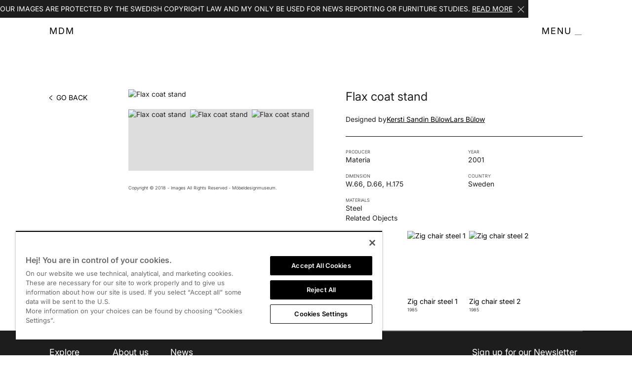

--- FILE ---
content_type: text/html
request_url: https://www.mobeldesignmuseum.se/furniture/flax-coat-stand
body_size: 7090
content:
<!DOCTYPE html><!-- Last Published: Fri Oct 17 2025 08:52:34 GMT+0000 (Coordinated Universal Time) --><html data-wf-domain="www.mobeldesignmuseum.se" data-wf-page="63e962804bd907caf6e0b6f7" data-wf-site="619b725672f16c6f529e1800" lang="en" data-wf-collection="63e962804bd9070f83e0b6dc" data-wf-item-slug="flax-coat-stand"><head><meta charset="utf-8"/><title>Flax coat stand by Kersti Sandin Bülow | Lars Bülow | Möbeldesignmuseum</title><meta content="Flax coat stand by Kersti Sandin Bülow, Lars Bülow in 2001. Produced by Materia in Sweden during the 2000s. Dimensions: W.66, D.66, H.175. Read more at Möbeldesignmuseum." name="description"/><meta content="width=device-width, initial-scale=1" name="viewport"/><meta content="GdWquD9wHoKnshCN0szcmq6pHZhbWwi2DDm_fjkD70E" name="google-site-verification"/><link href="https://cdn.prod.website-files.com/619b725672f16c6f529e1800/css/mobeldesignmuseum.webflow.shared.942132ac8.min.css" rel="stylesheet" type="text/css"/><style>@media (min-width:992px) {html.w-mod-js:not(.w-mod-ix) [data-w-id="73c9c3d8-d9df-a478-14c0-b59c4ef0920f"] {opacity:0;}}@media (max-width:991px) and (min-width:768px) {html.w-mod-js:not(.w-mod-ix) [data-w-id="73c9c3d8-d9df-a478-14c0-b59c4ef0920f"] {opacity:0;}}</style><script type="text/javascript">!function(o,c){var n=c.documentElement,t=" w-mod-";n.className+=t+"js",("ontouchstart"in o||o.DocumentTouch&&c instanceof DocumentTouch)&&(n.className+=t+"touch")}(window,document);</script><link href="https://cdn.prod.website-files.com/619b725672f16c6f529e1800/639b04b47195745d90f67d2b_Fav32.png" rel="shortcut icon" type="image/x-icon"/><link href="https://cdn.prod.website-files.com/619b725672f16c6f529e1800/639b04b770637a03f2e4a8c6_Fav256%20(webclip).png" rel="apple-touch-icon"/><!--// Splunk Observability Cloud
IMPORTANT: Replace the <version> placeholder in the src URL with a
version from https://github.com/signalfx/splunk-otel-js-web/releases
//-->

<script src="https://cdn.signalfx.com/o11y-gdi-rum/v1.0.1/splunk-otel-web.js" crossorigin="anonymous"></script>
<script src="https://cdn.signalfx.com/o11y-gdi-rum/v1.0.1/splunk-otel-web-session-recorder.js" crossOrigin="anonymous"></script>
<script>
   SplunkRum.init({
      realm: 'eu0',
      rumAccessToken: 'Mf4alT-trZzYrG5ydlypUA',
      applicationName: 'MoFS/Möbeldesignmuseum',
      version: '1.4',
      deploymentEnvironment: 'IÄ Web Experience: Production'
   });
</script>
<script>
	SplunkSessionRecorder.init({
		realm: 'eu0',
		rumAccessToken: 'Mf4alT-trZzYrG5ydlypUA',
		recorder: 'splunk'
	});
</script>

<!-- Splunk Observability Cloud end -->

<!-- OneTrust Cookies Consent Notice start for mobeldesignmuseum.se -->
 
<script src=https://cdn.cookielaw.org/scripttemplates/otSDKStub.js  type="text/javascript" charset="UTF-8" data-domain-script="01952782-7a01-73f2-9433-b2c981f68ce1-test" ></script>
<script type="text/javascript">
function OptanonWrapper() { }
</script>
<!-- OneTrust Cookies Consent Notice end for mobeldesignmuseum.se -->

<!-- Finsweet Attributes -->

<!-- [Attributes by Finsweet] CMS Slider -->
<script async src="https://cdn.jsdelivr.net/npm/@finsweet/attributes-cmsslider@1/cmsslider.js"></script>

<!-- [Attributes by Finsweet] CMS Filter -->
<script async src="https://cdn.jsdelivr.net/npm/@finsweet/attributes-cmsfilter@1/cmsfilter.js"></script>

<!-- [Attributes by Finsweet] Disable scrolling -->
<script defer src="https://cdn.jsdelivr.net/npm/@finsweet/attributes-scrolldisable@1/scrolldisable.js"></script>

<!-- [Attributes by Finsweet] CMS Load -->
<script async src="https://cdn.jsdelivr.net/npm/@finsweet/attributes-cmsload@1/cmsload.js"></script>

<!-- [Attributes by Finsweet] CMS Nest -->
<script async src="https://cdn.jsdelivr.net/npm/@finsweet/attributes-cmsnest@1/cmsnest.js"></script></head><body><div data-animation="default" class="navbar_fixed w-nav" data-easing2="ease-in-quad" data-easing="ease-out-quad" data-collapse="all" data-w-id="17e636c3-9b69-ffeb-3c2b-0bdb3f4c0087" role="banner" data-no-scroll="1" data-duration="700" data-doc-height="1"><div class="page-padding"><div class="nav-container w-container"><div class="nav-content"><a href="/" class="brand w-nav-brand"><div data-w-id="291f2abc-02b2-e440-ba78-5dfd428a099d" class="logo-text-white">MDM</div></a><nav role="navigation" id="nav-menu" class="nav-menu w-nav-menu"><div class="nav-links-wrapper"><div class="nav-menu-top"><div class="close-nav-text">WEBSITE MENU</div><div fs-scrolldisable-element="toggle" class="menu-button w-nav-button"><div data-w-id="17e636c3-9b69-ffeb-3c2b-0bdb3f4c0092" class="close-nav-menu"><div data-w-id="38565f6f-2f57-8834-2e22-c76555c83d05" class="menu-close-link-block"><div class="close-nav-text hide-in-mobile">CLOSE</div><div class="white-button-line"></div></div><img src="https://cdn.prod.website-files.com/619b725672f16c6f529e1800/61a4d6d85f3f28197644d8fb_white%20x.svg" loading="lazy" alt=""/></div></div></div><div class="nav-menu-bottom"><div class="nav-links"><a data-w-id="125d022a-9449-13bf-db67-e44b6eff287c" href="/contact-us" class="nav-link-block w-inline-block"><div class="nav-link">Visit our pop-up</div><div class="white-button-line"></div></a><a data-w-id="e9d11d71-aacb-5b84-b2d9-7501f2ae9064" href="/furniture-archive" class="nav-link-block w-inline-block"><div class="nav-link">Furniture Archive</div><div class="white-button-line"></div></a><a data-w-id="d3069c56-d6f9-549e-ad6e-75c8f2ba9fa6" href="/designer" class="nav-link-block w-inline-block"><div class="nav-link">Designer Archive</div><div class="white-button-line"></div></a><a data-w-id="e6328114-2bd7-ff87-eff4-b61a177c1337" href="/videos-podcasts" class="nav-link-block w-inline-block"><div class="nav-link">videos &amp; podcast</div><div class="white-button-line"></div></a><a data-w-id="794583d0-42f4-593f-3886-d4055074810e" href="/news-articles" class="nav-link-block w-inline-block"><div class="nav-link">News &amp; articles</div><div class="white-button-line"></div></a><a data-w-id="a16f8222-ab28-55f3-0115-a7eed631ca39" href="/virtual-tour" class="nav-link-block w-inline-block"><div class="nav-link">virtual tour</div><div class="white-button-line"></div></a><a data-w-id="c564aa95-0c05-8769-b178-0c47ffffb796" href="/exhibitions" class="nav-link-block w-inline-block"><div class="nav-link">exhibitions</div><div class="white-button-line"></div></a><a data-w-id="b7a9d171-dc33-58a6-5813-79ec249fc97b" href="/about-us" class="nav-link-block w-inline-block"><div class="nav-link">about us</div><div class="white-button-line"></div></a><a data-w-id="e28025db-5b47-0a7c-e929-92aaee6a649b" href="/press" class="nav-link-block w-inline-block"><div class="nav-link">Press</div><div class="white-button-line"></div></a></div><div class="nav-social-links"><div class="footer-bottom-left hide-in-mobile menu"><div class="menu-title-cosila margin-down-20">Follow Us</div><div class="social-block"><a href="https://www.instagram.com/mobeldesignmuseum/" target="_blank" class="w-inline-block"><img src="https://cdn.prod.website-files.com/619b725672f16c6f529e1800/61a531321b26f467b3d62ed2_Instagram.svg" loading="lazy" alt=""/></a><a href="https://www.facebook.com/mobeldesignmuseum" target="_blank" class="w-inline-block"><img src="https://cdn.prod.website-files.com/619b725672f16c6f529e1800/61a531549377f43ecce0e192_Facebook.svg" loading="lazy" alt=""/></a><a href="https://www.linkedin.com/company/mobeldesignmuseum/" target="_blank" class="w-inline-block"><img src="https://cdn.prod.website-files.com/619b725672f16c6f529e1800/61a531590c82673aae504b4b_LinkedIn.svg" loading="lazy" alt=""/></a><a href="https://www.youtube.com/channel/UCHH7MtVujQUFoIwjLLSTGLg/featured" target="_blank" class="w-inline-block"><img src="https://cdn.prod.website-files.com/619b725672f16c6f529e1800/61a531613456a2a4e9d4b8cf_YouTube.svg" loading="lazy" alt=""/></a></div></div></div></div></div></nav><div fs-scrolldisable-element="toggle" class="menu-button w-nav-button"><div class="burbger-menu-wrapper"><div class="navbar-hamburger"><div data-w-id="699eedf1-79a3-23bb-5ca4-b96c901f9851" class="logo-text-white">MENU</div><div class="burger-icon_wrapper"><img src="https://cdn.prod.website-files.com/619b725672f16c6f529e1800/61f1ae2f2fad08556eb0f677_Group%20944.svg" loading="lazy" data-w-id="c954aefa-97cd-d45b-37a0-3e2a7bc2cbac" alt="" class="white-hamburger-icon"/><img src="https://cdn.prod.website-files.com/619b725672f16c6f529e1800/61f2aeccdf1c419d9807cc9b_hamburger%20black.svg" loading="lazy" data-w-id="b8295e6c-a0f9-333f-b795-f339047e09bb" alt="" class="black-hamburger-icon"/></div></div></div></div></div></div></div></div><div class="page-wrapper"><div data-w-id="73c9c3d8-d9df-a478-14c0-b59c4ef0920f" class="rolling-banner furniture"><div class="rolling-banner-content center"><div class="rolling-banner-item"><div class="banner-text">Our images are protected by the Swedish copyright law and my only be used for news reporting or furniture studies. <a href="/press" class="text-color-white">Read More</a></div></div></div><div data-w-id="73c9c3d8-d9df-a478-14c0-b59c4ef0925c" class="hide-banner-button"><img src="https://cdn.prod.website-files.com/619b725672f16c6f529e1800/61faab4fcbee8820eddb9239_X_White.svg" loading="lazy" alt="" class="icon-14px"/></div></div><div class="spacer-36"></div><div class="section-item"><div class="page-padding"><div class="container-main w-container"><div class="_3-colomn-item-page"><div class="go-back-div"><a aria-label="back-to-archive-page" href="/furniture-archive" class="button-text w-inline-block"><img src="https://cdn.prod.website-files.com/619b725672f16c6f529e1800/61a512deb0a77dd55a69add4_Path%2087.svg" loading="lazy" alt=""/><div class="text-block-4">GO BACK</div></a></div><div class="item-display-coloumn"><div class="_4-picture-display-grid"><div class="furniture-display"><div data-current="Main image" data-easing="ease" data-duration-in="300" data-duration-out="100" class="w-tabs"><div class="tabs-content-3 w-tab-content"><div data-w-tab="Main image" class="w-tab-pane w--tab-active"><div class="main-image-wrapper"><img alt="Flax coat stand" loading="eager" src="https://cdn.prod.website-files.com/619d6453a75d78ee39750130/62bc1b8988aa27040dc1d731_Sandin_Kersti_%26_Bulow_Lars_Flax_coat_stand_Main.avif" sizes="(max-width: 767px) 100vw, (max-width: 991px) 95vw, 939.6771240234375px" srcset="https://cdn.prod.website-files.com/619d6453a75d78ee39750130/62bc1b8988aa27040dc1d731_Sandin_Kersti_%26_Bulow_Lars_Flax_coat_stand_Main-p-500.avif 500w, https://cdn.prod.website-files.com/619d6453a75d78ee39750130/62bc1b8988aa27040dc1d731_Sandin_Kersti_%26_Bulow_Lars_Flax_coat_stand_Main.avif 900w" class="main-item-display"/><div class="download-image-button"><div class="text-size-small">PHOTO BY MDM</div><div class="flex-horizontal-always furntinure-tag"><div class="text-size-small">DIMENSIONS</div><div class="text-size-small dimensions-text-mobile">W.66, D.66, H.175</div></div></div></div></div><div data-w-tab="Back image" class="w-tab-pane"><div class="main-image-wrapper"><img alt="" loading="eager" src="https://cdn.prod.website-files.com/619d6453a75d78ee39750130/62bc1b8f61e2f3dda2948828_Sandin_Kersti_%26_Bulow_Lars_Flax_coat_stand_Side_1.avif" sizes="100vw" srcset="https://cdn.prod.website-files.com/619d6453a75d78ee39750130/62bc1b8f61e2f3dda2948828_Sandin_Kersti_%26_Bulow_Lars_Flax_coat_stand_Side_1-p-500.avif 500w, https://cdn.prod.website-files.com/619d6453a75d78ee39750130/62bc1b8f61e2f3dda2948828_Sandin_Kersti_%26_Bulow_Lars_Flax_coat_stand_Side_1.avif 900w" class="main-item-display"/><div class="download-image-button"><div class="text-size-small">PHOTO BY MDM</div><div class="flex-horizontal-always furntinure-tag"><div class="text-size-small">DIMENSIONS</div><div class="text-size-small dimensions-text-mobile">W.66, D.66, H.175</div></div></div></div></div><div data-w-tab="Side image" class="w-tab-pane"><div class="main-image-wrapper"><img alt="" loading="eager" src="https://cdn.prod.website-files.com/619d6453a75d78ee39750130/62bc1b8dfe7b1f639ea93abd_Sandin_Kersti_%26_Bulow_Lars_Flax_coat_stand_Main_1.avif" sizes="100vw" srcset="https://cdn.prod.website-files.com/619d6453a75d78ee39750130/62bc1b8dfe7b1f639ea93abd_Sandin_Kersti_%26_Bulow_Lars_Flax_coat_stand_Main_1-p-500.avif 500w, https://cdn.prod.website-files.com/619d6453a75d78ee39750130/62bc1b8dfe7b1f639ea93abd_Sandin_Kersti_%26_Bulow_Lars_Flax_coat_stand_Main_1.avif 900w" class="main-item-display"/><div class="download-image-button"><div class="text-size-small">PHOTO BY MDM</div><div class="flex-horizontal-always furntinure-tag"><div class="text-size-small">DIMENSIONS</div><div class="text-size-small dimensions-text-mobile">W.66, D.66, H.175</div></div></div></div></div><div data-w-tab="Front image" class="w-tab-pane"><div class="main-image-wrapper"><img alt="" loading="eager" src="https://cdn.prod.website-files.com/619d6453a75d78ee39750130/62bc1b9208398d1eec9f63bd_Sandin_Kersti_%26_Bulow_Lars_Flax_coat_stand_Side.avif" sizes="100vw" srcset="https://cdn.prod.website-files.com/619d6453a75d78ee39750130/62bc1b9208398d1eec9f63bd_Sandin_Kersti_%26_Bulow_Lars_Flax_coat_stand_Side-p-500.avif 500w, https://cdn.prod.website-files.com/619d6453a75d78ee39750130/62bc1b9208398d1eec9f63bd_Sandin_Kersti_%26_Bulow_Lars_Flax_coat_stand_Side.avif 900w" class="main-item-display"/><div class="download-image-button"><div class="text-size-small">PHOTO BY MDM</div><div class="flex-horizontal-always furntinure-tag"><div class="text-size-small">DIMENSIONS</div><div class="text-size-small dimensions-text-mobile">W.66, D.66, H.175</div></div></div></div></div></div><div class="tabs-menu-3 w-tab-menu"><a data-w-tab="Main image" class="tab-link-tab-1 w-inline-block w-tab-link w--current"><div class="box-wrapper-125"><img alt="" loading="lazy" src="https://cdn.prod.website-files.com/619d6453a75d78ee39750130/62bc1b8988aa27040dc1d731_Sandin_Kersti_%26_Bulow_Lars_Flax_coat_stand_Main.avif" sizes="(max-width: 767px) 87vw, (max-width: 991px) 89vw, 879.25px" srcset="https://cdn.prod.website-files.com/619d6453a75d78ee39750130/62bc1b8988aa27040dc1d731_Sandin_Kersti_%26_Bulow_Lars_Flax_coat_stand_Main-p-500.avif 500w, https://cdn.prod.website-files.com/619d6453a75d78ee39750130/62bc1b8988aa27040dc1d731_Sandin_Kersti_%26_Bulow_Lars_Flax_coat_stand_Main.avif 900w"/></div></a><a data-w-tab="Back image" class="tab-link-tab-1 w-inline-block w-tab-link"><div class="box-wrapper-125"><img alt="Flax coat stand" loading="eager" src="https://cdn.prod.website-files.com/619d6453a75d78ee39750130/62bc1b8f61e2f3dda2948828_Sandin_Kersti_%26_Bulow_Lars_Flax_coat_stand_Side_1.avif" sizes="(max-width: 767px) 87vw, (max-width: 991px) 89vw, 879.25px" srcset="https://cdn.prod.website-files.com/619d6453a75d78ee39750130/62bc1b8f61e2f3dda2948828_Sandin_Kersti_%26_Bulow_Lars_Flax_coat_stand_Side_1-p-500.avif 500w, https://cdn.prod.website-files.com/619d6453a75d78ee39750130/62bc1b8f61e2f3dda2948828_Sandin_Kersti_%26_Bulow_Lars_Flax_coat_stand_Side_1.avif 900w"/></div></a><a data-w-tab="Side image" class="tab-link-tab-1 w-inline-block w-tab-link"><div class="box-wrapper-125"><img alt="Flax coat stand" loading="eager" src="https://cdn.prod.website-files.com/619d6453a75d78ee39750130/62bc1b8dfe7b1f639ea93abd_Sandin_Kersti_%26_Bulow_Lars_Flax_coat_stand_Main_1.avif" sizes="(max-width: 767px) 87vw, (max-width: 991px) 89vw, 879.25px" srcset="https://cdn.prod.website-files.com/619d6453a75d78ee39750130/62bc1b8dfe7b1f639ea93abd_Sandin_Kersti_%26_Bulow_Lars_Flax_coat_stand_Main_1-p-500.avif 500w, https://cdn.prod.website-files.com/619d6453a75d78ee39750130/62bc1b8dfe7b1f639ea93abd_Sandin_Kersti_%26_Bulow_Lars_Flax_coat_stand_Main_1.avif 900w"/></div></a><a data-w-tab="Front image" class="tab-link-tab-1 w-inline-block w-tab-link"><div class="box-wrapper-125"><img alt="Flax coat stand" loading="eager" src="https://cdn.prod.website-files.com/619d6453a75d78ee39750130/62bc1b9208398d1eec9f63bd_Sandin_Kersti_%26_Bulow_Lars_Flax_coat_stand_Side.avif" sizes="(max-width: 767px) 87vw, (max-width: 991px) 89vw, 879.25px" srcset="https://cdn.prod.website-files.com/619d6453a75d78ee39750130/62bc1b9208398d1eec9f63bd_Sandin_Kersti_%26_Bulow_Lars_Flax_coat_stand_Side-p-500.avif 500w, https://cdn.prod.website-files.com/619d6453a75d78ee39750130/62bc1b9208398d1eec9f63bd_Sandin_Kersti_%26_Bulow_Lars_Flax_coat_stand_Side.avif 900w"/></div></a></div></div></div><div class="smallest-text margin-28 hide-in-mobile">Copyright © 2018 - Images All Rights Reserved - Möbeldesignmuseum.</div></div></div><div class="item-description-colomn"><div class="flex-horizontal-always center-in-mobile"><div class="flex-constant-vertical"><h2 class="text-size-large">Flax coat stand</h2><div class="dynamic-sub-text center-mobile"><div class="horizontal-gapped"><div class="designer-by-text">Designed by</div><a aria-label="go-to-designer-page" href="/designer/kersti-sandin-bulow" class="link-block w-inline-block"><div class="designer-text">Kersti Sandin Bülow</div></a><div class="collection-list-wrapper-2 w-dyn-list"><div role="list" class="collection-list-2 w-dyn-items"><div role="listitem" class="collection-item-7 w-dyn-item"><a aria-label="go-to-designer-page" href="/designer/lars-bulow" class="link-block w-inline-block"><div class="designer-text">Lars Bülow</div></a></div></div></div></div></div></div></div><div class="margined-line-copy hide-mobile"></div><div class="item-description-grid"><div class="vertical-always"><div class="smallest-text all-caps">Producer</div><div class="small-text">Materia</div></div><div id="w-node-_29ab0995-3d16-947e-ab93-d7e308a534b1-f6e0b6f7" class="vertical-always"><div class="smallest-text all-caps">year</div><div class="small-text">2001</div></div><div class="vertical-always mobile"><div class="smallest-text all-caps">dimension</div><div class="small-text">W.66, D.66, H.175</div></div><div class="vertical-always"><div class="smallest-text all-caps">country</div><div class="small-text">Sweden</div></div><div id="w-node-b05f28f4-9969-79c8-0e76-0a9af9b6cdc2-f6e0b6f7" class="material-strip"><div class="vertical-always"><div class="smallest-text all-caps">MATERIALS</div><div class="collection-list-wrapper-2 w-dyn-list"><div role="list" class="collection-list-2 w-dyn-items"><div role="listitem" class="collection-item-7 w-dyn-item"><div class="small-text">Steel</div></div></div></div></div></div></div><div class="related-wrapper full"><div><div class="margin-bottom-16">Related Objects</div><div class="fixed-width w-dyn-list"><div role="list" class="related-objects-list w-dyn-items"><div role="listitem" class="collection-item-2 w-dyn-item"><a aria-label="go-to-furniture-page" href="/furniture/zig-table" class="link-block furniture-width w-inline-block"><img src="https://cdn.prod.website-files.com/619d6453a75d78ee39750130/62cda5f7c4b11e924080fc47_Sandin_Kersti_%26_Bulow_Lars_Zig_table_Thumbnail.avif" loading="lazy" alt="Zig table" class="image-related-object"/><div class="margin-8 fixed-hieght"><div class="small-text med">Zig table</div><div class="smallest-text">1985</div></div></a></div><div role="listitem" class="collection-item-2 w-dyn-item"><a aria-label="go-to-furniture-page" href="/furniture/zig-chair-steel-1" class="link-block furniture-width w-inline-block"><img src="https://cdn.prod.website-files.com/619d6453a75d78ee39750130/62cda70d5824f26b11a0bda1_Sandin_Kersti_%26_Bulow_Lars_Zig_chair_mahogany_Thumbnail.avif" loading="lazy" alt="Zig chair steel 1" class="image-related-object"/><div class="margin-8 fixed-hieght"><div class="small-text med">Zig chair steel 1</div><div class="smallest-text">1985</div></div></a></div><div role="listitem" class="collection-item-2 w-dyn-item"><a aria-label="go-to-furniture-page" href="/furniture/zig-chair-steel-2" class="link-block furniture-width w-inline-block"><img src="https://cdn.prod.website-files.com/619d6453a75d78ee39750130/62cda634d79be966314b7d55_Sandin_Kersti_%26_Bulow_Lars_Zig_chair_leather_Thumbnail.avif" loading="lazy" alt="Zig chair steel 2" class="image-related-object"/><div class="margin-8 fixed-hieght"><div class="small-text med">Zig chair steel 2</div><div class="smallest-text">1985</div></div></a></div></div></div></div></div></div><div class="smallest-text margin-28 show-in-mobile">Copyright © 2018 - Images All Rights Reserved - Möbeldesignmuseum.</div></div></div></div></div><div class="footer_component dark"><div class="page-padding"><div class="container-main w-container"><div class="white-footer-line"></div><div class="padding-vertical"><div class="footer_content"><div class="top-footer-content"><div class="footer_link-list-wrapper"><div class="footer-white-line-mobile"></div><div data-w-id="08fc2e07-1c32-fa45-45a0-f7a701b68ef9" class="tab-custom"><div class="tab-custom-header"><div class="footer-mobile-text">Follow us</div><img src="https://cdn.prod.website-files.com/619b725672f16c6f529e1800/619e84bf9d187d93c741a118_Plus%20white.svg" loading="lazy" data-w-id="2ea46a03-1d21-4125-9dd1-c372976572d9" alt="" class="plus-footer-tab"/></div></div><div data-w-id="3d64d25f-1886-aee3-765b-5812210ab297" class="footer-list-mobile social"><div class="social-block footer"><a href="#" class="w-inline-block"><img src="https://cdn.prod.website-files.com/619b725672f16c6f529e1800/61a531321b26f467b3d62ed2_Instagram.svg" loading="lazy" alt=""/></a><a href="#" class="w-inline-block"><img src="https://cdn.prod.website-files.com/619b725672f16c6f529e1800/61a531549377f43ecce0e192_Facebook.svg" loading="lazy" alt=""/></a><a href="#" class="w-inline-block"><img src="https://cdn.prod.website-files.com/619b725672f16c6f529e1800/61a531590c82673aae504b4b_LinkedIn.svg" loading="lazy" alt=""/></a><a href="https://www.youtube.com/channel/UCHH7MtVujQUFoIwjLLSTGLg/featured" class="w-inline-block"><img src="https://cdn.prod.website-files.com/619b725672f16c6f529e1800/61a531613456a2a4e9d4b8cf_YouTube.svg" loading="lazy" alt=""/></a></div></div><div class="footer-white-line-mobile"></div><div data-w-id="2e300960-f60a-c99c-683b-342eba2d9325" class="tab-custom"><div class="tab-custom-header"><div class="footer-mobile-text">Explore</div><img src="https://cdn.prod.website-files.com/619b725672f16c6f529e1800/619e84bf9d187d93c741a118_Plus%20white.svg" loading="lazy" alt="" class="plus-footer-tab"/></div></div><div class="footer_link-list explore"><div class="footer-title margin-down-20 hide-in-mobile">Explore</div><a data-w-id="b5427c76-5f0d-a20c-cb88-516cc852bca3" href="/furniture-archive" class="footer-link w-inline-block"><div class="footer_link-text">Furniture archive</div><div class="white-button-line"></div></a><a data-w-id="bab33494-5b8c-7a80-2e67-37151dfde01b" href="/designer" class="footer-link w-inline-block"><div class="footer_link-text">our designers</div><div class="white-button-line"></div></a><a data-w-id="dd144682-76de-61e7-d92d-8c15f8511181" href="/exhibitions" class="footer-link w-inline-block"><div class="footer_link-text">our exhibitions</div><div class="white-button-line"></div></a><a data-w-id="c481b56f-b546-a929-8b99-adc6540d6923" href="/virtual-tour" class="footer-link w-inline-block"><div class="footer_link-text">virtual tour</div><div class="white-button-line"></div></a></div><div class="footer-white-line-mobile"></div><div data-w-id="5eae2ac8-a924-edd3-4646-9eea6c92c0d1" class="tab-custom"><div class="tab-custom-header"><div class="footer-mobile-text">About us</div><img src="https://cdn.prod.website-files.com/619b725672f16c6f529e1800/619e84bf9d187d93c741a118_Plus%20white.svg" loading="lazy" alt="" class="plus-footer-tab"/></div></div><div class="footer_link-list about"><div class="footer-title margin-down-20 hide-in-mobile">About us</div><a data-w-id="d716baa8-2f7b-f35a-3920-352de7700802" href="/about-us" class="footer-link w-inline-block"><div class="footer_link-text">our histroy</div><div class="white-button-line"></div></a><a data-w-id="d8a4d16f-50cb-9a9b-e9e0-3afd09a4e8ed" href="http://sandinbulow.com/" target="_blank" class="footer-link w-inline-block"><div class="footer_link-text">sandin &amp; bülow</div><div class="white-button-line"></div></a><a data-w-id="4d10eb14-99a8-f679-2355-80600398b7b7" href="mailto:info@mobeldesignmuseum.se" class="footer-link w-inline-block"><div class="footer_link-text">contact us</div><div class="white-button-line"></div></a><a data-w-id="ef36ce46-c89b-e89a-cfc5-9c57a35d3680" href="/press" class="footer-link w-inline-block"><div class="footer_link-text">press</div><div class="white-button-line"></div></a></div><div class="footer-white-line-mobile"></div><div data-w-id="ad249642-be49-d25a-0228-8f37db1b6125" class="tab-custom"><div class="tab-custom-header"><div class="footer-mobile-text">News</div><img src="https://cdn.prod.website-files.com/619b725672f16c6f529e1800/619e84bf9d187d93c741a118_Plus%20white.svg" loading="lazy" alt="" class="plus-footer-tab"/></div></div><div class="footer_link-list news"><div class="footer-title margin-down-20 hide-in-mobile">News</div><a data-w-id="36dc989b-3e89-2e59-e44d-2b8e3899c0f8" href="/videos-podcasts" class="footer-link w-inline-block"><div class="footer_link-text">design talks podcast</div><div class="white-button-line"></div></a><a data-w-id="1ab93be1-e204-0d4a-4dd9-0787b185c4d3" href="/news-articles" class="footer-link w-inline-block"><div class="footer_link-text">Design articles</div><div class="white-button-line"></div></a><a data-w-id="4cd2138c-7d7d-aa7f-b435-41036bd63081" href="/news-articles" class="footer-link w-inline-block"><div class="footer_link-text">news blog</div><div class="white-button-line"></div></a><a data-w-id="9e92e6f9-6baf-5135-3c68-21d399a93e6a" href="/videos-podcasts" class="footer-link w-inline-block"><div class="footer_link-text">our videos</div><div class="white-button-line"></div></a></div><div class="footer-white-line-mobile"></div></div><div id="newsletter" class="footer_form-wrapper"><div class="footer-title">Sign up for our Newsletter</div><div class="footer_form"><div class="no-margins w-form"><form id="wf-form-Footer-newsletter-form" name="wf-form-Footer-newsletter-form" data-name="Footer-newsletter-form" method="get" class="form-2" data-wf-page-id="63e962804bd907caf6e0b6f7" data-wf-element-id="04b72d55-747b-c8ba-63db-ab61a635b27b"><a href="https://dashboard.mailerlite.com/forms/246869/129668147106023179/share" target="_blank" class="button-white w-button">SIGN UP</a></form><div class="w-form-done"><div>Thank you! Your submission has been received!</div></div><div class="w-form-fail"><div>Oops! Something went wrong while submitting the form.</div></div></div></div><div class="smallest-text">We are committed to protecting your privacy. You may unsubscribe to our Newsletter at any time by following the instructions in the email. <a href="/privacy-policy-terms-of-service-terms-and-conditions" class="text-color-white">Read more about our policy here</a></div><a aria-label="link-to-policy-page" href="/privacy-policy-terms-of-service-terms-and-conditions" target="_blank" class="link-5">Visit our Privacy Policy page</a></div></div><div class="bottom-footer-content"><div class="footer-bottom-left hide-in-mobile"><div class="footer-title margin-down-20">Follow Us</div><div class="social-block"><a aria-label="link-to-instagram-page" href="https://www.instagram.com/mobeldesignmuseum/" target="_blank" class="w-inline-block"><img src="https://cdn.prod.website-files.com/619b725672f16c6f529e1800/61a531321b26f467b3d62ed2_Instagram.svg" loading="lazy" width="20" alt=""/></a><a aria-label="link-to-facebook-page" href="https://www.facebook.com/mobeldesignmuseum" target="_blank" class="w-inline-block"><img src="https://cdn.prod.website-files.com/619b725672f16c6f529e1800/61a531549377f43ecce0e192_Facebook.svg" loading="lazy" alt=""/></a><a aria-label="link-to-linkedin-page" href="https://www.linkedin.com/company/mobeldesignmuseum/" target="_blank" class="w-inline-block"><img src="https://cdn.prod.website-files.com/619b725672f16c6f529e1800/61a531590c82673aae504b4b_LinkedIn.svg" loading="lazy" alt=""/></a><a aira-label="link-to-youtube.page" href="https://www.youtube.com/channel/UCHH7MtVujQUFoIwjLLSTGLg/featured" target="_blank" class="w-inline-block"><img src="https://cdn.prod.website-files.com/619b725672f16c6f529e1800/61a531613456a2a4e9d4b8cf_YouTube.svg" loading="lazy" alt=""/></a></div></div><div class="footer-bottom-left hidden"><div class="footer-title margin-down-20">Our Sponsors</div><div class="social-block"><img src="https://cdn.prod.website-files.com/619b725672f16c6f529e1800/61a5302705e8ef3b8de66327_Group%2021.svg" loading="lazy" alt=""/><img src="https://cdn.prod.website-files.com/619b725672f16c6f529e1800/61a5303f874812153b336dbb_Group%2020.svg" loading="lazy" alt=""/><img src="https://cdn.prod.website-files.com/619b725672f16c6f529e1800/61a53045489fd5016345c738_Group%2019.svg" loading="lazy" alt=""/><img src="https://cdn.prod.website-files.com/619b725672f16c6f529e1800/61a5304b4b8681241cf3faa0_Group%2022.svg" loading="lazy" alt=""/></div></div></div><div class="bottom-footer-content margin-40"><div class="footer-bottom-left disclaimer-text"><div class="smallest-text">Copyright © 2025 - All Rights Reserved. All content on this website, such as text, graphics, images and videos is in the property of IKEA Älmhult AB and is protected by Swedish law and international copyright laws. Please contact us before using any of our material in any way, shape or form.</div></div><a aria-label="link-to-home" href="/" class="footer-logo-div w-inline-block"><img src="https://cdn.prod.website-files.com/619b725672f16c6f529e1800/61a533120281920370050928_Group%20534.svg" loading="lazy" alt="" class="footer-logo-image"/></a></div></div></div></div></div></div></div><script src="https://d3e54v103j8qbb.cloudfront.net/js/jquery-3.5.1.min.dc5e7f18c8.js?site=619b725672f16c6f529e1800" type="text/javascript" integrity="sha256-9/aliU8dGd2tb6OSsuzixeV4y/faTqgFtohetphbbj0=" crossorigin="anonymous"></script><script src="https://cdn.prod.website-files.com/619b725672f16c6f529e1800/js/webflow.schunk.36b8fb49256177c8.js" type="text/javascript"></script><script src="https://cdn.prod.website-files.com/619b725672f16c6f529e1800/js/webflow.schunk.473b78ef65e258c9.js" type="text/javascript"></script><script src="https://cdn.prod.website-files.com/619b725672f16c6f529e1800/js/webflow.schunk.121b0d7ff03e0f4a.js" type="text/javascript"></script><script src="https://cdn.prod.website-files.com/619b725672f16c6f529e1800/js/webflow.74e1cf8d.7e699c54f991fc76.js" type="text/javascript"></script></body></html>

--- FILE ---
content_type: image/svg+xml
request_url: https://cdn.prod.website-files.com/619b725672f16c6f529e1800/61faab4fcbee8820eddb9239_X_White.svg
body_size: 57
content:
<?xml version="1.0" encoding="utf-8"?>
<!-- Generator: Adobe Illustrator 26.0.2, SVG Export Plug-In . SVG Version: 6.00 Build 0)  -->
<svg version="1.1" id="Layer_1" xmlns="http://www.w3.org/2000/svg" xmlns:xlink="http://www.w3.org/1999/xlink" x="0px" y="0px"
	 viewBox="0 0 16 16" style="enable-background:new 0 0 16 16;" xml:space="preserve">
<style type="text/css">
	.st0{fill:#FFFFFF;}
</style>
<path class="st0" d="M8.71,8l6.27-6.27c0.2-0.2,0.2-0.51,0-0.71s-0.51-0.2-0.71,0L8,7.29L1.73,1.03c-0.2-0.2-0.51-0.2-0.71,0
	s-0.2,0.51,0,0.71L7.29,8l-6.27,6.27c-0.2,0.2-0.2,0.51,0,0.71c0.1,0.1,0.23,0.15,0.35,0.15s0.26-0.05,0.35-0.15L8,8.71l6.27,6.27
	c0.1,0.1,0.23,0.15,0.35,0.15s0.26-0.05,0.35-0.15c0.2-0.2,0.2-0.51,0-0.71L8.71,8z"/>
<g>
</g>
<g>
</g>
<g>
</g>
<g>
</g>
<g>
</g>
<g>
</g>
</svg>


--- FILE ---
content_type: image/svg+xml
request_url: https://cdn.prod.website-files.com/619b725672f16c6f529e1800/61a531590c82673aae504b4b_LinkedIn.svg
body_size: -151
content:
<svg xmlns="http://www.w3.org/2000/svg" width="20" height="20" viewBox="0 0 20 20">
  <path id="LinkedIn" d="M5,2A3,3,0,0,0,2,5V19a3,3,0,0,0,3,3H19a3,3,0,0,0,3-3V5a3,3,0,0,0-3-3ZM7,8A1,1,0,1,0,6,7,1,1,0,0,0,7,8Zm0,2a1,1,0,0,0-1,1v6a1,1,0,0,0,2,0V11A1,1,0,0,0,7,10Zm5,4a2,2,0,0,1,4,0v3a1,1,0,0,0,2,0V14a4,4,0,0,0-6.089-3.412A1,1,0,0,0,10,11v6a1,1,0,0,0,2,0Z" transform="translate(-2 -2)" fill="#fff" fill-rule="evenodd"/>
</svg>


--- FILE ---
content_type: image/svg+xml
request_url: https://cdn.prod.website-files.com/619b725672f16c6f529e1800/61f1ae2f2fad08556eb0f677_Group%20944.svg
body_size: -170
content:
<svg xmlns="http://www.w3.org/2000/svg" width="12" height="11.25" viewBox="0 0 12 11.25">
  <g id="Group_944" data-name="Group 944" transform="translate(-1095 -52.375)">
    <line id="Line_80" data-name="Line 80" x2="12" transform="translate(1095 63)" fill="none" stroke="#fff" stroke-width="1.25"/>
    <line id="Line_81" data-name="Line 81" x2="12" transform="translate(1095 58)" fill="none" stroke="#fff" stroke-width="1.25"/>
    <path id="Path_124" data-name="Path 124" d="M0,0H12" transform="translate(1095 53)" fill="none" stroke="#fff" stroke-width="1.25"/>
  </g>
</svg>


--- FILE ---
content_type: image/svg+xml
request_url: https://cdn.prod.website-files.com/619b725672f16c6f529e1800/61a533120281920370050928_Group%20534.svg
body_size: 6621
content:
<svg width="172" height="33" viewBox="0 0 172 33" fill="none" xmlns="http://www.w3.org/2000/svg">
<path d="M2.09863 2.95801H4.04688L6.93164 11.4482L9.7959 2.95801H11.7236V13H10.4316V7.07324C10.4316 6.86816 10.4362 6.52865 10.4453 6.05469C10.4544 5.58073 10.459 5.07259 10.459 4.53027L7.59473 13H6.24805L3.36328 4.53027V4.83789C3.36328 5.08398 3.36784 5.45996 3.37695 5.96582C3.39062 6.46712 3.39746 6.83626 3.39746 7.07324V13H2.09863V2.95801ZM18.1289 2.68457C19.9017 2.68457 21.2142 3.25423 22.0664 4.39355C22.7318 5.28223 23.0645 6.41927 23.0645 7.80469C23.0645 9.30404 22.6839 10.5505 21.9229 11.5439C21.0296 12.7106 19.7559 13.2939 18.1016 13.2939C16.5566 13.2939 15.3421 12.7835 14.458 11.7627C13.6696 10.7783 13.2754 9.53418 13.2754 8.03027C13.2754 6.6722 13.6126 5.51009 14.2871 4.54395C15.153 3.30436 16.4336 2.68457 18.1289 2.68457ZM18.2656 12.0771C19.4642 12.0771 20.3301 11.6488 20.8633 10.792C21.401 9.93066 21.6699 8.94173 21.6699 7.8252C21.6699 6.64486 21.36 5.69466 20.7402 4.97461C20.125 4.25456 19.2819 3.89453 18.2109 3.89453C17.1719 3.89453 16.3242 4.25228 15.668 4.96777C15.0117 5.67871 14.6836 6.72917 14.6836 8.11914C14.6836 9.23112 14.9639 10.1699 15.5244 10.9355C16.0895 11.6966 17.0033 12.0771 18.2656 12.0771ZM18.8125 0.305664H20.0908V1.72754H18.8125V0.305664ZM16.5566 0.305664H17.835V1.72754H16.5566V0.305664ZM28.4648 7.20312C29.0391 7.20312 29.4857 7.12337 29.8047 6.96387C30.306 6.71322 30.5566 6.26204 30.5566 5.61035C30.5566 4.9541 30.29 4.51204 29.7568 4.28418C29.4561 4.15658 29.0094 4.09277 28.417 4.09277H25.9902V7.20312H28.4648ZM28.9229 11.8379C29.7568 11.8379 30.3516 11.5964 30.707 11.1133C30.9303 10.8079 31.042 10.4388 31.042 10.0059C31.042 9.27669 30.7161 8.77995 30.0645 8.51562C29.7181 8.37435 29.2601 8.30371 28.6904 8.30371H25.9902V11.8379H28.9229ZM24.6572 2.95801H28.9707C30.1465 2.95801 30.9827 3.30892 31.4795 4.01074C31.7712 4.42546 31.917 4.90397 31.917 5.44629C31.917 6.07975 31.737 6.59928 31.377 7.00488C31.1901 7.21908 30.9212 7.41504 30.5703 7.59277C31.0853 7.78874 31.4704 8.00977 31.7256 8.25586C32.1768 8.69336 32.4023 9.2972 32.4023 10.0674C32.4023 10.7145 32.1995 11.3001 31.7939 11.8242C31.1878 12.6081 30.224 13 28.9023 13H24.6572V2.95801ZM34.1592 2.95801H41.4805V4.18848H35.4854V7.2373H41.0293V8.39941H35.4854V11.8037H41.583V13H34.1592V2.95801ZM43.3672 2.95801H44.7275V11.8037H49.8135V13H43.3672V2.95801ZM55.0156 11.8379C55.4759 11.8379 55.8542 11.79 56.1504 11.6943C56.679 11.5166 57.112 11.1748 57.4492 10.6689C57.7181 10.2633 57.9118 9.74382 58.0303 9.11035C58.0986 8.7321 58.1328 8.38118 58.1328 8.05762C58.1328 6.81348 57.8844 5.84733 57.3877 5.15918C56.8955 4.47103 56.1003 4.12695 55.002 4.12695H52.5889V11.8379H55.0156ZM51.2217 2.95801H55.2891C56.6699 2.95801 57.7409 3.44792 58.502 4.42773C59.181 5.31185 59.5205 6.44434 59.5205 7.8252C59.5205 8.8916 59.32 9.85547 58.9189 10.7168C58.2126 12.2389 56.998 13 55.2754 13H51.2217V2.95801ZM61.4072 2.95801H68.7285V4.18848H62.7334V7.2373H68.2773V8.39941H62.7334V11.8037H68.8311V13H61.4072V2.95801ZM71.5039 9.75977C71.5358 10.3294 71.6702 10.792 71.9072 11.1475C72.3584 11.8128 73.1536 12.1455 74.293 12.1455C74.8034 12.1455 75.2682 12.0726 75.6875 11.9268C76.4987 11.6442 76.9043 11.1383 76.9043 10.4092C76.9043 9.8623 76.7334 9.47266 76.3916 9.24023C76.0452 9.01237 75.5029 8.81413 74.7646 8.64551L73.4043 8.33789C72.5156 8.13737 71.8867 7.91634 71.5176 7.6748C70.8796 7.25553 70.5605 6.62891 70.5605 5.79492C70.5605 4.89258 70.8727 4.15202 71.4971 3.57324C72.1214 2.99447 73.0055 2.70508 74.1494 2.70508C75.2021 2.70508 76.0954 2.96029 76.8291 3.4707C77.5674 3.97656 77.9365 4.78776 77.9365 5.9043H76.6582C76.5898 5.36654 76.444 4.9541 76.2207 4.66699C75.806 4.1429 75.1019 3.88086 74.1084 3.88086C73.3063 3.88086 72.7298 4.04948 72.3789 4.38672C72.028 4.72396 71.8525 5.11589 71.8525 5.5625C71.8525 6.05469 72.0576 6.41471 72.4678 6.64258C72.7367 6.78841 73.3451 6.9707 74.293 7.18945L75.7012 7.51074C76.3802 7.66569 76.9043 7.8776 77.2734 8.14648C77.9115 8.61589 78.2305 9.2972 78.2305 10.1904C78.2305 11.3024 77.8249 12.0977 77.0137 12.5762C76.207 13.0547 75.2682 13.2939 74.1973 13.2939C72.9486 13.2939 71.971 12.9749 71.2646 12.3369C70.5583 11.7035 70.2119 10.8444 70.2256 9.75977H71.5039ZM80.2607 2.95801H81.6348V13H80.2607V2.95801ZM88.1904 2.69824C89.1338 2.69824 89.9495 2.88053 90.6377 3.24512C91.6357 3.76921 92.2464 4.6875 92.4697 6H91.123C90.959 5.26628 90.6195 4.73307 90.1045 4.40039C89.5895 4.06315 88.9401 3.89453 88.1562 3.89453C87.2266 3.89453 86.4427 4.24316 85.8047 4.94043C85.1712 5.6377 84.8545 6.67676 84.8545 8.05762C84.8545 9.25163 85.1165 10.2246 85.6406 10.9766C86.1647 11.724 87.0192 12.0977 88.2041 12.0977C89.111 12.0977 89.8607 11.8356 90.4531 11.3115C91.0501 10.7829 91.3555 9.93066 91.3691 8.75488H88.2246V7.62695H92.6338V13H91.7588L91.4307 11.708C90.9704 12.2139 90.5625 12.5648 90.207 12.7607C89.61 13.098 88.8512 13.2666 87.9307 13.2666C86.7412 13.2666 85.7181 12.8815 84.8613 12.1113C83.9271 11.1452 83.46 9.81901 83.46 8.13281C83.46 6.45117 83.9157 5.11361 84.8271 4.12012C85.693 3.1722 86.8141 2.69824 88.1904 2.69824ZM94.7461 2.95801H96.3525L101.425 11.0928V2.95801H102.717V13H101.192L96.0449 4.87207V13H94.7461V2.95801ZM104.829 2.95801H106.777L109.662 11.4482L112.526 2.95801H114.454V13H113.162V7.07324C113.162 6.86816 113.167 6.52865 113.176 6.05469C113.185 5.58073 113.189 5.07259 113.189 4.53027L110.325 13H108.979L106.094 4.53027V4.83789C106.094 5.08398 106.098 5.45996 106.107 5.96582C106.121 6.46712 106.128 6.83626 106.128 7.07324V13H104.829V2.95801ZM118.002 2.95801V9.16504C118.002 9.89421 118.139 10.5003 118.412 10.9834C118.818 11.7126 119.501 12.0771 120.463 12.0771C121.616 12.0771 122.4 11.6829 122.814 10.8945C123.038 10.4661 123.149 9.88965 123.149 9.16504V2.95801H124.53V8.59766C124.53 9.83268 124.364 10.7829 124.031 11.4482C123.421 12.6605 122.268 13.2666 120.572 13.2666C118.877 13.2666 117.726 12.6605 117.12 11.4482C116.787 10.7829 116.621 9.83268 116.621 8.59766V2.95801H118.002ZM127.531 9.75977C127.563 10.3294 127.698 10.792 127.935 11.1475C128.386 11.8128 129.181 12.1455 130.32 12.1455C130.831 12.1455 131.296 12.0726 131.715 11.9268C132.526 11.6442 132.932 11.1383 132.932 10.4092C132.932 9.8623 132.761 9.47266 132.419 9.24023C132.073 9.01237 131.53 8.81413 130.792 8.64551L129.432 8.33789C128.543 8.13737 127.914 7.91634 127.545 7.6748C126.907 7.25553 126.588 6.62891 126.588 5.79492C126.588 4.89258 126.9 4.15202 127.524 3.57324C128.149 2.99447 129.033 2.70508 130.177 2.70508C131.229 2.70508 132.123 2.96029 132.856 3.4707C133.595 3.97656 133.964 4.78776 133.964 5.9043H132.686C132.617 5.36654 132.471 4.9541 132.248 4.66699C131.833 4.1429 131.129 3.88086 130.136 3.88086C129.334 3.88086 128.757 4.04948 128.406 4.38672C128.055 4.72396 127.88 5.11589 127.88 5.5625C127.88 6.05469 128.085 6.41471 128.495 6.64258C128.764 6.78841 129.372 6.9707 130.32 7.18945L131.729 7.51074C132.408 7.66569 132.932 7.8776 133.301 8.14648C133.939 8.61589 134.258 9.2972 134.258 10.1904C134.258 11.3024 133.852 12.0977 133.041 12.5762C132.234 13.0547 131.296 13.2939 130.225 13.2939C128.976 13.2939 127.998 12.9749 127.292 12.3369C126.586 11.7035 126.239 10.8444 126.253 9.75977H127.531ZM136.11 2.95801H143.432V4.18848H137.437V7.2373H142.98V8.39941H137.437V11.8037H143.534V13H136.11V2.95801ZM146.795 2.95801V9.16504C146.795 9.89421 146.932 10.5003 147.205 10.9834C147.611 11.7126 148.294 12.0771 149.256 12.0771C150.409 12.0771 151.193 11.6829 151.607 10.8945C151.831 10.4661 151.942 9.88965 151.942 9.16504V2.95801H153.323V8.59766C153.323 9.83268 153.157 10.7829 152.824 11.4482C152.214 12.6605 151.061 13.2666 149.365 13.2666C147.67 13.2666 146.519 12.6605 145.913 11.4482C145.58 10.7829 145.414 9.83268 145.414 8.59766V2.95801H146.795ZM155.401 2.95801H157.35L160.234 11.4482L163.099 2.95801H165.026V13H163.734V7.07324C163.734 6.86816 163.739 6.52865 163.748 6.05469C163.757 5.58073 163.762 5.07259 163.762 4.53027L160.897 13H159.551L156.666 4.53027V4.83789C156.666 5.08398 156.671 5.45996 156.68 5.96582C156.693 6.46712 156.7 6.83626 156.7 7.07324V13H155.401V2.95801Z" fill="white"/>
<path d="M5.3833 24.5444V25.3135H3.20801V31H2.32031V25.3135H0.14502V24.5444H5.3833ZM6.20947 24.5444H7.09277V27.2119H10.4502V24.5444H11.3335V31H10.4502V27.981H7.09277V31H6.20947V24.5444ZM12.7749 24.5444H17.4814V25.3354H13.6274V27.2954H17.1914V28.0425H13.6274V30.231H17.5474V31H12.7749V24.5444ZM21.1772 24.5444H22.4297L24.2842 30.0024L26.1255 24.5444H27.3647V31H26.5342V27.1899C26.5342 27.0581 26.5371 26.8398 26.543 26.5352C26.5488 26.2305 26.5518 25.9038 26.5518 25.5552L24.7104 31H23.8447L21.9902 25.5552V25.7529C21.9902 25.9111 21.9932 26.1528 21.999 26.478C22.0078 26.8003 22.0122 27.0376 22.0122 27.1899V31H21.1772V24.5444ZM29.6455 24.5444V28.5347C29.6455 29.0034 29.7334 29.3931 29.9092 29.7036C30.1699 30.1724 30.6094 30.4067 31.2275 30.4067C31.9688 30.4067 32.4727 30.1533 32.7393 29.6465C32.8828 29.3711 32.9546 29.0005 32.9546 28.5347V24.5444H33.8423V28.1699C33.8423 28.9639 33.7354 29.5747 33.5215 30.0024C33.1289 30.7817 32.3877 31.1714 31.2979 31.1714C30.208 31.1714 29.4683 30.7817 29.0786 30.0024C28.8647 29.5747 28.7578 28.9639 28.7578 28.1699V24.5444H29.6455ZM35.7715 28.917C35.792 29.2832 35.8784 29.5806 36.0308 29.8091C36.3208 30.2368 36.832 30.4507 37.5645 30.4507C37.8926 30.4507 38.1914 30.4038 38.4609 30.3101C38.9824 30.1284 39.2432 29.8032 39.2432 29.3345C39.2432 28.9829 39.1333 28.7324 38.9136 28.583C38.6909 28.4365 38.3423 28.3091 37.8677 28.2007L36.9932 28.0029C36.4219 27.874 36.0176 27.7319 35.7803 27.5767C35.3701 27.3071 35.165 26.9043 35.165 26.3682C35.165 25.7881 35.3657 25.312 35.7671 24.9399C36.1685 24.5679 36.7368 24.3818 37.4722 24.3818C38.1489 24.3818 38.7231 24.5459 39.1948 24.874C39.6694 25.1992 39.9067 25.7207 39.9067 26.4385H39.085C39.041 26.0928 38.9473 25.8276 38.8037 25.6431C38.5371 25.3062 38.0845 25.1377 37.4458 25.1377C36.9302 25.1377 36.5596 25.2461 36.334 25.4629C36.1084 25.6797 35.9956 25.9316 35.9956 26.2188C35.9956 26.5352 36.1274 26.7666 36.3911 26.9131C36.564 27.0068 36.9551 27.124 37.5645 27.2646L38.4697 27.4712C38.9062 27.5708 39.2432 27.707 39.4805 27.8799C39.8906 28.1816 40.0957 28.6196 40.0957 29.1938C40.0957 29.9087 39.835 30.4199 39.3135 30.7275C38.7949 31.0352 38.1914 31.189 37.5029 31.189C36.7002 31.189 36.0718 30.9839 35.6177 30.5737C35.1636 30.1665 34.9409 29.6143 34.9497 28.917H35.7715ZM41.2866 24.5444H45.9932V25.3354H42.1392V27.2954H45.7031V28.0425H42.1392V30.231H46.0591V31H41.2866V24.5444ZM48.1553 24.5444V28.5347C48.1553 29.0034 48.2432 29.3931 48.4189 29.7036C48.6797 30.1724 49.1191 30.4067 49.7373 30.4067C50.4785 30.4067 50.9824 30.1533 51.249 29.6465C51.3926 29.3711 51.4644 29.0005 51.4644 28.5347V24.5444H52.3521V28.1699C52.3521 28.9639 52.2451 29.5747 52.0312 30.0024C51.6387 30.7817 50.8975 31.1714 49.8076 31.1714C48.7178 31.1714 47.978 30.7817 47.5884 30.0024C47.3745 29.5747 47.2676 28.9639 47.2676 28.1699V24.5444H48.1553ZM53.688 24.5444H54.9404L56.7949 30.0024L58.6362 24.5444H59.8755V31H59.0449V27.1899C59.0449 27.0581 59.0479 26.8398 59.0537 26.5352C59.0596 26.2305 59.0625 25.9038 59.0625 25.5552L57.2212 31H56.3555L54.501 25.5552V25.7529C54.501 25.9111 54.5039 26.1528 54.5098 26.478C54.5186 26.8003 54.5229 27.0376 54.5229 27.1899V31H53.688V24.5444ZM66.498 24.3687C67.6377 24.3687 68.4814 24.7349 69.0293 25.4673C69.457 26.0386 69.6709 26.7695 69.6709 27.6602C69.6709 28.624 69.4263 29.4253 68.937 30.064C68.3628 30.814 67.5439 31.189 66.4805 31.189C65.4873 31.189 64.7065 30.8608 64.1382 30.2046C63.6313 29.5718 63.3779 28.772 63.3779 27.8052C63.3779 26.9321 63.5947 26.1851 64.0283 25.564C64.585 24.7671 65.4082 24.3687 66.498 24.3687ZM66.5859 30.4067C67.3564 30.4067 67.9131 30.1313 68.2559 29.5806C68.6016 29.0269 68.7744 28.3911 68.7744 27.6733C68.7744 26.9146 68.5752 26.3037 68.1768 25.8408C67.7812 25.3779 67.2393 25.1465 66.5508 25.1465C65.8828 25.1465 65.3379 25.3765 64.916 25.8364C64.4941 26.2935 64.2832 26.9688 64.2832 27.8623C64.2832 28.5771 64.4634 29.1807 64.8237 29.6729C65.187 30.1621 65.7744 30.4067 66.5859 30.4067ZM70.8003 24.5444H75.2783V25.3354H71.6748V27.2954H74.8433V28.0645H71.6748V31H70.8003V24.5444ZM78.8071 24.5444H83.2852V25.3354H79.6816V27.2954H82.8501V28.0645H79.6816V31H78.8071V24.5444ZM85.1748 24.5444V28.5347C85.1748 29.0034 85.2627 29.3931 85.4385 29.7036C85.6992 30.1724 86.1387 30.4067 86.7568 30.4067C87.498 30.4067 88.002 30.1533 88.2686 29.6465C88.4121 29.3711 88.4839 29.0005 88.4839 28.5347V24.5444H89.3716V28.1699C89.3716 28.9639 89.2646 29.5747 89.0508 30.0024C88.6582 30.7817 87.917 31.1714 86.8271 31.1714C85.7373 31.1714 84.9976 30.7817 84.6079 30.0024C84.394 29.5747 84.2871 28.9639 84.2871 28.1699V24.5444H85.1748ZM93.731 27.502C94.1411 27.502 94.4648 27.4199 94.7021 27.2559C94.9424 27.0918 95.0625 26.7959 95.0625 26.3682C95.0625 25.9082 94.8955 25.5947 94.5615 25.4277C94.3828 25.3398 94.144 25.2959 93.8452 25.2959H91.7095V27.502H93.731ZM90.835 24.5444H93.8232C94.3154 24.5444 94.7212 24.6162 95.0405 24.7598C95.647 25.0352 95.9502 25.5435 95.9502 26.2847C95.9502 26.6714 95.8696 26.9878 95.7085 27.2339C95.5503 27.48 95.3276 27.6777 95.0405 27.8271C95.2925 27.9297 95.4814 28.0645 95.6074 28.2314C95.7363 28.3984 95.8081 28.6694 95.8228 29.0444L95.8535 29.9102C95.8623 30.1562 95.8828 30.3394 95.915 30.4595C95.9678 30.6646 96.0615 30.7964 96.1963 30.855V31H95.124C95.0947 30.9443 95.0713 30.8726 95.0537 30.7847C95.0361 30.6968 95.0215 30.5269 95.0098 30.2749L94.957 29.1982C94.9365 28.7764 94.7798 28.4937 94.4868 28.3501C94.3198 28.271 94.0576 28.2314 93.7002 28.2314H91.7095V31H90.835V24.5444ZM97.2334 24.5444H98.2661L101.527 29.7739V24.5444H102.357V31H101.377L98.0684 25.7749V31H97.2334V24.5444ZM103.935 24.5444H104.818V31H103.935V24.5444ZM110.94 24.5444V25.3135H108.765V31H107.877V25.3135H105.702V24.5444H110.94ZM112.693 24.5444V28.5347C112.693 29.0034 112.781 29.3931 112.957 29.7036C113.218 30.1724 113.657 30.4067 114.275 30.4067C115.017 30.4067 115.521 30.1533 115.787 29.6465C115.931 29.3711 116.002 29.0005 116.002 28.5347V24.5444H116.89V28.1699C116.89 28.9639 116.783 29.5747 116.569 30.0024C116.177 30.7817 115.436 31.1714 114.346 31.1714C113.256 31.1714 112.516 30.7817 112.126 30.0024C111.913 29.5747 111.806 28.9639 111.806 28.1699V24.5444H112.693ZM121.25 27.502C121.66 27.502 121.983 27.4199 122.221 27.2559C122.461 27.0918 122.581 26.7959 122.581 26.3682C122.581 25.9082 122.414 25.5947 122.08 25.4277C121.901 25.3398 121.663 25.2959 121.364 25.2959H119.228V27.502H121.25ZM118.354 24.5444H121.342C121.834 24.5444 122.24 24.6162 122.559 24.7598C123.166 25.0352 123.469 25.5435 123.469 26.2847C123.469 26.6714 123.388 26.9878 123.227 27.2339C123.069 27.48 122.846 27.6777 122.559 27.8271C122.811 27.9297 123 28.0645 123.126 28.2314C123.255 28.3984 123.327 28.6694 123.341 29.0444L123.372 29.9102C123.381 30.1562 123.401 30.3394 123.434 30.4595C123.486 30.6646 123.58 30.7964 123.715 30.855V31H122.643C122.613 30.9443 122.59 30.8726 122.572 30.7847C122.555 30.6968 122.54 30.5269 122.528 30.2749L122.476 29.1982C122.455 28.7764 122.298 28.4937 122.005 28.3501C121.838 28.271 121.576 28.2314 121.219 28.2314H119.228V31H118.354V24.5444ZM124.835 24.5444H129.542V25.3354H125.688V27.2954H129.252V28.0425H125.688V30.231H129.608V31H124.835V24.5444ZM133.831 28.917C133.852 29.2832 133.938 29.5806 134.09 29.8091C134.38 30.2368 134.892 30.4507 135.624 30.4507C135.952 30.4507 136.251 30.4038 136.521 30.3101C137.042 30.1284 137.303 29.8032 137.303 29.3345C137.303 28.9829 137.193 28.7324 136.973 28.583C136.75 28.4365 136.402 28.3091 135.927 28.2007L135.053 28.0029C134.481 27.874 134.077 27.7319 133.84 27.5767C133.43 27.3071 133.225 26.9043 133.225 26.3682C133.225 25.7881 133.425 25.312 133.827 24.9399C134.228 24.5679 134.796 24.3818 135.532 24.3818C136.208 24.3818 136.783 24.5459 137.254 24.874C137.729 25.1992 137.966 25.7207 137.966 26.4385H137.145C137.101 26.0928 137.007 25.8276 136.863 25.6431C136.597 25.3062 136.144 25.1377 135.505 25.1377C134.99 25.1377 134.619 25.2461 134.394 25.4629C134.168 25.6797 134.055 25.9316 134.055 26.2188C134.055 26.5352 134.187 26.7666 134.451 26.9131C134.624 27.0068 135.015 27.124 135.624 27.2646L136.529 27.4712C136.966 27.5708 137.303 27.707 137.54 27.8799C137.95 28.1816 138.155 28.6196 138.155 29.1938C138.155 29.9087 137.895 30.4199 137.373 30.7275C136.854 31.0352 136.251 31.189 135.562 31.189C134.76 31.189 134.131 30.9839 133.677 30.5737C133.223 30.1665 133 29.6143 133.009 28.917H133.831ZM143.96 24.5444V25.3135H141.785V31H140.897V25.3135H138.722V24.5444H143.96ZM145.714 24.5444V28.5347C145.714 29.0034 145.802 29.3931 145.978 29.7036C146.238 30.1724 146.678 30.4067 147.296 30.4067C148.037 30.4067 148.541 30.1533 148.808 29.6465C148.951 29.3711 149.023 29.0005 149.023 28.5347V24.5444H149.911V28.1699C149.911 28.9639 149.804 29.5747 149.59 30.0024C149.197 30.7817 148.456 31.1714 147.366 31.1714C146.276 31.1714 145.537 30.7817 145.147 30.0024C144.933 29.5747 144.826 28.9639 144.826 28.1699V24.5444H145.714ZM153.747 30.2529C154.043 30.2529 154.286 30.2222 154.477 30.1606C154.816 30.0464 155.095 29.8267 155.312 29.5015C155.484 29.2407 155.609 28.9067 155.685 28.4995C155.729 28.2563 155.751 28.0308 155.751 27.8228C155.751 27.0229 155.591 26.4019 155.272 25.9595C154.956 25.5171 154.444 25.2959 153.738 25.2959H152.187V30.2529H153.747ZM151.308 24.5444H153.923C154.811 24.5444 155.499 24.8594 155.988 25.4893C156.425 26.0576 156.643 26.7856 156.643 27.6733C156.643 28.3589 156.514 28.9785 156.256 29.5322C155.802 30.5107 155.021 31 153.914 31H151.308V24.5444ZM157.97 24.5444H158.854V31H157.97V24.5444ZM160.361 24.5444H165.067V25.3354H161.213V27.2954H164.777V28.0425H161.213V30.231H165.133V31H160.361V24.5444ZM166.852 28.917C166.872 29.2832 166.958 29.5806 167.111 29.8091C167.401 30.2368 167.912 30.4507 168.645 30.4507C168.973 30.4507 169.271 30.4038 169.541 30.3101C170.062 30.1284 170.323 29.8032 170.323 29.3345C170.323 28.9829 170.213 28.7324 169.994 28.583C169.771 28.4365 169.422 28.3091 168.948 28.2007L168.073 28.0029C167.502 27.874 167.098 27.7319 166.86 27.5767C166.45 27.3071 166.245 26.9043 166.245 26.3682C166.245 25.7881 166.446 25.312 166.847 24.9399C167.249 24.5679 167.817 24.3818 168.552 24.3818C169.229 24.3818 169.803 24.5459 170.275 24.874C170.75 25.1992 170.987 25.7207 170.987 26.4385H170.165C170.121 26.0928 170.027 25.8276 169.884 25.6431C169.617 25.3062 169.165 25.1377 168.526 25.1377C168.01 25.1377 167.64 25.2461 167.414 25.4629C167.188 25.6797 167.076 25.9316 167.076 26.2188C167.076 26.5352 167.208 26.7666 167.471 26.9131C167.644 27.0068 168.035 27.124 168.645 27.2646L169.55 27.4712C169.986 27.5708 170.323 27.707 170.561 27.8799C170.971 28.1816 171.176 28.6196 171.176 29.1938C171.176 29.9087 170.915 30.4199 170.394 30.7275C169.875 31.0352 169.271 31.189 168.583 31.189C167.78 31.189 167.152 30.9839 166.698 30.5737C166.244 30.1665 166.021 29.6143 166.03 28.917H166.852Z" fill="white"/>
</svg>
